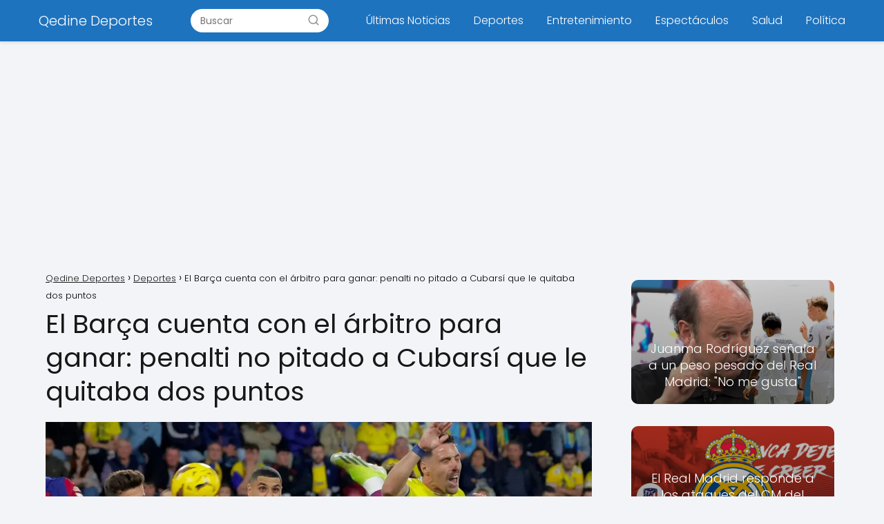

--- FILE ---
content_type: text/html; charset=UTF-8
request_url: https://qedinedeportes.com/el-barca-cuenta-con-el-arbitro-para-ganar-penalti-no-pitado-a-cubarsi-que-le-quitaba-dos-puntos/
body_size: 12885
content:
<!DOCTYPE html>

<html dir="ltr" lang="es" prefix="og: https://ogp.me/ns#" >
	
<head>
	
<meta charset="UTF-8">
<meta name="viewport" content="width=device-width, initial-scale=1.0, maximum-scale=2.0">
<title>El Barça cuenta con el árbitro para ganar: penalti no pitado a Cubarsí que le quitaba dos puntos | Qedine Deportes</title>
	<style>img:is([sizes="auto" i], [sizes^="auto," i]) { contain-intrinsic-size: 3000px 1500px }</style>
	
		<!-- All in One SEO 4.8.5 - aioseo.com -->
	<meta name="description" content="La polémica está servida, como no podía ser de otra manera, después del partido entre el Cádiz y el Barcelona, en el que los culés han resultado favorecidos por el colectivo arbitral. Cuando se cree que ya no puede sorprender el fútbol español, siempre hay una acción que involucra a los de Xavi Hernández que" />
	<meta name="robots" content="max-image-preview:large" />
	<meta name="author" content="Qedine"/>
	<meta name="keywords" content="fc barcelona,pau cubarsí" />
	<link rel="canonical" href="https://qedinedeportes.com/el-barca-cuenta-con-el-arbitro-para-ganar-penalti-no-pitado-a-cubarsi-que-le-quitaba-dos-puntos/" />
	<meta name="generator" content="All in One SEO (AIOSEO) 4.8.5" />
		<meta property="og:locale" content="es_ES" />
		<meta property="og:site_name" content="Qedine" />
		<meta property="og:type" content="article" />
		<meta property="og:title" content="El Barça cuenta con el árbitro para ganar: penalti no pitado a Cubarsí que le quitaba dos puntos | Qedine Deportes" />
		<meta property="og:description" content="La polémica está servida, como no podía ser de otra manera, después del partido entre el Cádiz y el Barcelona, en el que los culés han resultado favorecidos por el colectivo arbitral. Cuando se cree que ya no puede sorprender el fútbol español, siempre hay una acción que involucra a los de Xavi Hernández que" />
		<meta property="og:url" content="https://qedinedeportes.com/el-barca-cuenta-con-el-arbitro-para-ganar-penalti-no-pitado-a-cubarsi-que-le-quitaba-dos-puntos/" />
		<meta property="fb:app_id" content="823576372168934" />
		<meta property="fb:admins" content="100000263053697" />
		<meta property="og:image" content="https://qedinedeportes.com/wp-content/uploads/2024/04/el-barca-cuenta-con-el-arbitro-para-ganar-penalti-no-pitado-a-cubarsi-que-le-quitaba-dos-puntos.webp" />
		<meta property="og:image:secure_url" content="https://qedinedeportes.com/wp-content/uploads/2024/04/el-barca-cuenta-con-el-arbitro-para-ganar-penalti-no-pitado-a-cubarsi-que-le-quitaba-dos-puntos.webp" />
		<meta property="og:image:width" content="1200" />
		<meta property="og:image:height" content="780" />
		<meta property="article:published_time" content="2024-04-13T23:21:36+00:00" />
		<meta property="article:modified_time" content="2024-04-13T23:21:38+00:00" />
		<meta property="article:publisher" content="https://www.facebook.com/profile.php?id=100087201932923" />
		<meta name="twitter:card" content="summary_large_image" />
		<meta name="twitter:site" content="@Qedine" />
		<meta name="twitter:title" content="El Barça cuenta con el árbitro para ganar: penalti no pitado a Cubarsí que le quitaba dos puntos | Qedine Deportes" />
		<meta name="twitter:description" content="La polémica está servida, como no podía ser de otra manera, después del partido entre el Cádiz y el Barcelona, en el que los culés han resultado favorecidos por el colectivo arbitral. Cuando se cree que ya no puede sorprender el fútbol español, siempre hay una acción que involucra a los de Xavi Hernández que" />
		<meta name="twitter:image" content="https://qedinedeportes.com/wp-content/uploads/2024/04/el-barca-cuenta-con-el-arbitro-para-ganar-penalti-no-pitado-a-cubarsi-que-le-quitaba-dos-puntos.webp" />
		<script type="application/ld+json" class="aioseo-schema">
			{"@context":"https:\/\/schema.org","@graph":[{"@type":"BreadcrumbList","@id":"https:\/\/qedinedeportes.com\/el-barca-cuenta-con-el-arbitro-para-ganar-penalti-no-pitado-a-cubarsi-que-le-quitaba-dos-puntos\/#breadcrumblist","itemListElement":[{"@type":"ListItem","@id":"https:\/\/qedinedeportes.com#listItem","position":1,"name":"Home","item":"https:\/\/qedinedeportes.com","nextItem":{"@type":"ListItem","@id":"https:\/\/qedinedeportes.com\/deportes\/#listItem","name":"Deportes"}},{"@type":"ListItem","@id":"https:\/\/qedinedeportes.com\/deportes\/#listItem","position":2,"name":"Deportes","item":"https:\/\/qedinedeportes.com\/deportes\/","nextItem":{"@type":"ListItem","@id":"https:\/\/qedinedeportes.com\/el-barca-cuenta-con-el-arbitro-para-ganar-penalti-no-pitado-a-cubarsi-que-le-quitaba-dos-puntos\/#listItem","name":"El Bar\u00e7a cuenta con el \u00e1rbitro para ganar: penalti no pitado a Cubars\u00ed que le quitaba dos puntos"},"previousItem":{"@type":"ListItem","@id":"https:\/\/qedinedeportes.com#listItem","name":"Home"}},{"@type":"ListItem","@id":"https:\/\/qedinedeportes.com\/el-barca-cuenta-con-el-arbitro-para-ganar-penalti-no-pitado-a-cubarsi-que-le-quitaba-dos-puntos\/#listItem","position":3,"name":"El Bar\u00e7a cuenta con el \u00e1rbitro para ganar: penalti no pitado a Cubars\u00ed que le quitaba dos puntos","previousItem":{"@type":"ListItem","@id":"https:\/\/qedinedeportes.com\/deportes\/#listItem","name":"Deportes"}}]},{"@type":"NewsArticle","@id":"https:\/\/qedinedeportes.com\/el-barca-cuenta-con-el-arbitro-para-ganar-penalti-no-pitado-a-cubarsi-que-le-quitaba-dos-puntos\/#newsarticle","name":"El Bar\u00e7a cuenta con el \u00e1rbitro para ganar: penalti no pitado a Cubars\u00ed que le quitaba dos puntos | Qedine Deportes","headline":"El Bar\u00e7a cuenta con el \u00e1rbitro para ganar: penalti no pitado a Cubars\u00ed que le quitaba dos puntos","author":{"@id":"https:\/\/qedinedeportes.com\/author\/qedine\/#author"},"publisher":{"@id":"https:\/\/qedinedeportes.com\/#organization"},"image":{"@type":"ImageObject","url":"https:\/\/qedinedeportes.com\/wp-content\/uploads\/2024\/04\/el-barca-cuenta-con-el-arbitro-para-ganar-penalti-no-pitado-a-cubarsi-que-le-quitaba-dos-puntos.webp","width":1200,"height":780,"caption":"Barcelona"},"datePublished":"2024-04-14T01:21:36+02:00","dateModified":"2024-04-14T01:21:38+02:00","inLanguage":"es-ES","mainEntityOfPage":{"@id":"https:\/\/qedinedeportes.com\/el-barca-cuenta-con-el-arbitro-para-ganar-penalti-no-pitado-a-cubarsi-que-le-quitaba-dos-puntos\/#webpage"},"isPartOf":{"@id":"https:\/\/qedinedeportes.com\/el-barca-cuenta-con-el-arbitro-para-ganar-penalti-no-pitado-a-cubarsi-que-le-quitaba-dos-puntos\/#webpage"},"articleSection":"Deportes, FC Barcelona, Pau Cubars\u00ed","dateline":"Publicado el abril 14, 2024."},{"@type":"Organization","@id":"https:\/\/qedinedeportes.com\/#organization","name":"Qedine","description":"\u00daltimas noticias de deportes en el principal diario deportivo en espa\u00f1ol.  Noticias y v\u00eddeos de f\u00fatbol, baloncesto, f\u00f3rmula 1, retransmisiones en directo, cr\u00f3nicas y estad\u00edsticas con Qedine.com","url":"https:\/\/qedinedeportes.com\/","logo":{"@type":"ImageObject","url":"https:\/\/qedinedeportes.com\/qedinewhite.svg","@id":"https:\/\/qedinedeportes.com\/el-barca-cuenta-con-el-arbitro-para-ganar-penalti-no-pitado-a-cubarsi-que-le-quitaba-dos-puntos\/#organizationLogo"},"image":{"@id":"https:\/\/qedinedeportes.com\/el-barca-cuenta-con-el-arbitro-para-ganar-penalti-no-pitado-a-cubarsi-que-le-quitaba-dos-puntos\/#organizationLogo"},"sameAs":["https:\/\/www.instagram.com\/Qedine","https:\/\/www.youtube.com\/Qedine"]},{"@type":"Person","@id":"https:\/\/qedinedeportes.com\/author\/qedine\/#author","url":"https:\/\/qedinedeportes.com\/author\/qedine\/","name":"Qedine","image":{"@type":"ImageObject","@id":"https:\/\/qedinedeportes.com\/el-barca-cuenta-con-el-arbitro-para-ganar-penalti-no-pitado-a-cubarsi-que-le-quitaba-dos-puntos\/#authorImage","url":"https:\/\/qedinedeportes.com\/wp-content\/uploads\/2023\/10\/avatar-qedine.png","width":96,"height":96,"caption":"Qedine"},"sameAs":["https:\/\/instagram.com\/qedine","https:\/\/youtube.com\/qedine"]},{"@type":"WebPage","@id":"https:\/\/qedinedeportes.com\/el-barca-cuenta-con-el-arbitro-para-ganar-penalti-no-pitado-a-cubarsi-que-le-quitaba-dos-puntos\/#webpage","url":"https:\/\/qedinedeportes.com\/el-barca-cuenta-con-el-arbitro-para-ganar-penalti-no-pitado-a-cubarsi-que-le-quitaba-dos-puntos\/","name":"El Bar\u00e7a cuenta con el \u00e1rbitro para ganar: penalti no pitado a Cubars\u00ed que le quitaba dos puntos | Qedine Deportes","description":"La pol\u00e9mica est\u00e1 servida, como no pod\u00eda ser de otra manera, despu\u00e9s del partido entre el C\u00e1diz y el Barcelona, en el que los cul\u00e9s han resultado favorecidos por el colectivo arbitral. Cuando se cree que ya no puede sorprender el f\u00fatbol espa\u00f1ol, siempre hay una acci\u00f3n que involucra a los de Xavi Hern\u00e1ndez que","inLanguage":"es-ES","isPartOf":{"@id":"https:\/\/qedinedeportes.com\/#website"},"breadcrumb":{"@id":"https:\/\/qedinedeportes.com\/el-barca-cuenta-con-el-arbitro-para-ganar-penalti-no-pitado-a-cubarsi-que-le-quitaba-dos-puntos\/#breadcrumblist"},"author":{"@id":"https:\/\/qedinedeportes.com\/author\/qedine\/#author"},"creator":{"@id":"https:\/\/qedinedeportes.com\/author\/qedine\/#author"},"image":{"@type":"ImageObject","url":"https:\/\/qedinedeportes.com\/wp-content\/uploads\/2024\/04\/el-barca-cuenta-con-el-arbitro-para-ganar-penalti-no-pitado-a-cubarsi-que-le-quitaba-dos-puntos.webp","@id":"https:\/\/qedinedeportes.com\/el-barca-cuenta-con-el-arbitro-para-ganar-penalti-no-pitado-a-cubarsi-que-le-quitaba-dos-puntos\/#mainImage","width":1200,"height":780,"caption":"Barcelona"},"primaryImageOfPage":{"@id":"https:\/\/qedinedeportes.com\/el-barca-cuenta-con-el-arbitro-para-ganar-penalti-no-pitado-a-cubarsi-que-le-quitaba-dos-puntos\/#mainImage"},"datePublished":"2024-04-14T01:21:36+02:00","dateModified":"2024-04-14T01:21:38+02:00"},{"@type":"WebSite","@id":"https:\/\/qedinedeportes.com\/#website","url":"https:\/\/qedinedeportes.com\/","name":"Qedine","description":"\u00daltimas noticias de deportes en el principal diario deportivo en espa\u00f1ol.  Noticias y v\u00eddeos de f\u00fatbol, baloncesto, f\u00f3rmula 1, retransmisiones en directo, cr\u00f3nicas y estad\u00edsticas con Qedine.com","inLanguage":"es-ES","publisher":{"@id":"https:\/\/qedinedeportes.com\/#organization"}}]}
		</script>
		<!-- All in One SEO -->

<link rel="alternate" type="application/rss+xml" title="Qedine Deportes &raquo; Feed" href="https://qedinedeportes.com/feed/" />
<link rel="alternate" type="application/rss+xml" title="Qedine Deportes &raquo; Feed de los comentarios" href="https://qedinedeportes.com/comments/feed/" />
<link rel="alternate" type="application/rss+xml" title="Qedine Deportes &raquo; Comentario El Barça cuenta con el árbitro para ganar: penalti no pitado a Cubarsí que le quitaba dos puntos del feed" href="https://qedinedeportes.com/el-barca-cuenta-con-el-arbitro-para-ganar-penalti-no-pitado-a-cubarsi-que-le-quitaba-dos-puntos/feed/" />
<link rel='stylesheet' id='wp-block-library-css' href='https://qedinedeportes.com/wp-includes/css/dist/block-library/style.min.css?ver=6.8.3' type='text/css' media='all' />
<style id='classic-theme-styles-inline-css' type='text/css'>
/*! This file is auto-generated */
.wp-block-button__link{color:#fff;background-color:#32373c;border-radius:9999px;box-shadow:none;text-decoration:none;padding:calc(.667em + 2px) calc(1.333em + 2px);font-size:1.125em}.wp-block-file__button{background:#32373c;color:#fff;text-decoration:none}
</style>
<style id='global-styles-inline-css' type='text/css'>
:root{--wp--preset--aspect-ratio--square: 1;--wp--preset--aspect-ratio--4-3: 4/3;--wp--preset--aspect-ratio--3-4: 3/4;--wp--preset--aspect-ratio--3-2: 3/2;--wp--preset--aspect-ratio--2-3: 2/3;--wp--preset--aspect-ratio--16-9: 16/9;--wp--preset--aspect-ratio--9-16: 9/16;--wp--preset--color--black: #000000;--wp--preset--color--cyan-bluish-gray: #abb8c3;--wp--preset--color--white: #ffffff;--wp--preset--color--pale-pink: #f78da7;--wp--preset--color--vivid-red: #cf2e2e;--wp--preset--color--luminous-vivid-orange: #ff6900;--wp--preset--color--luminous-vivid-amber: #fcb900;--wp--preset--color--light-green-cyan: #7bdcb5;--wp--preset--color--vivid-green-cyan: #00d084;--wp--preset--color--pale-cyan-blue: #8ed1fc;--wp--preset--color--vivid-cyan-blue: #0693e3;--wp--preset--color--vivid-purple: #9b51e0;--wp--preset--gradient--vivid-cyan-blue-to-vivid-purple: linear-gradient(135deg,rgba(6,147,227,1) 0%,rgb(155,81,224) 100%);--wp--preset--gradient--light-green-cyan-to-vivid-green-cyan: linear-gradient(135deg,rgb(122,220,180) 0%,rgb(0,208,130) 100%);--wp--preset--gradient--luminous-vivid-amber-to-luminous-vivid-orange: linear-gradient(135deg,rgba(252,185,0,1) 0%,rgba(255,105,0,1) 100%);--wp--preset--gradient--luminous-vivid-orange-to-vivid-red: linear-gradient(135deg,rgba(255,105,0,1) 0%,rgb(207,46,46) 100%);--wp--preset--gradient--very-light-gray-to-cyan-bluish-gray: linear-gradient(135deg,rgb(238,238,238) 0%,rgb(169,184,195) 100%);--wp--preset--gradient--cool-to-warm-spectrum: linear-gradient(135deg,rgb(74,234,220) 0%,rgb(151,120,209) 20%,rgb(207,42,186) 40%,rgb(238,44,130) 60%,rgb(251,105,98) 80%,rgb(254,248,76) 100%);--wp--preset--gradient--blush-light-purple: linear-gradient(135deg,rgb(255,206,236) 0%,rgb(152,150,240) 100%);--wp--preset--gradient--blush-bordeaux: linear-gradient(135deg,rgb(254,205,165) 0%,rgb(254,45,45) 50%,rgb(107,0,62) 100%);--wp--preset--gradient--luminous-dusk: linear-gradient(135deg,rgb(255,203,112) 0%,rgb(199,81,192) 50%,rgb(65,88,208) 100%);--wp--preset--gradient--pale-ocean: linear-gradient(135deg,rgb(255,245,203) 0%,rgb(182,227,212) 50%,rgb(51,167,181) 100%);--wp--preset--gradient--electric-grass: linear-gradient(135deg,rgb(202,248,128) 0%,rgb(113,206,126) 100%);--wp--preset--gradient--midnight: linear-gradient(135deg,rgb(2,3,129) 0%,rgb(40,116,252) 100%);--wp--preset--font-size--small: 13px;--wp--preset--font-size--medium: 20px;--wp--preset--font-size--large: 36px;--wp--preset--font-size--x-large: 42px;--wp--preset--spacing--20: 0.44rem;--wp--preset--spacing--30: 0.67rem;--wp--preset--spacing--40: 1rem;--wp--preset--spacing--50: 1.5rem;--wp--preset--spacing--60: 2.25rem;--wp--preset--spacing--70: 3.38rem;--wp--preset--spacing--80: 5.06rem;--wp--preset--shadow--natural: 6px 6px 9px rgba(0, 0, 0, 0.2);--wp--preset--shadow--deep: 12px 12px 50px rgba(0, 0, 0, 0.4);--wp--preset--shadow--sharp: 6px 6px 0px rgba(0, 0, 0, 0.2);--wp--preset--shadow--outlined: 6px 6px 0px -3px rgba(255, 255, 255, 1), 6px 6px rgba(0, 0, 0, 1);--wp--preset--shadow--crisp: 6px 6px 0px rgba(0, 0, 0, 1);}:where(.is-layout-flex){gap: 0.5em;}:where(.is-layout-grid){gap: 0.5em;}body .is-layout-flex{display: flex;}.is-layout-flex{flex-wrap: wrap;align-items: center;}.is-layout-flex > :is(*, div){margin: 0;}body .is-layout-grid{display: grid;}.is-layout-grid > :is(*, div){margin: 0;}:where(.wp-block-columns.is-layout-flex){gap: 2em;}:where(.wp-block-columns.is-layout-grid){gap: 2em;}:where(.wp-block-post-template.is-layout-flex){gap: 1.25em;}:where(.wp-block-post-template.is-layout-grid){gap: 1.25em;}.has-black-color{color: var(--wp--preset--color--black) !important;}.has-cyan-bluish-gray-color{color: var(--wp--preset--color--cyan-bluish-gray) !important;}.has-white-color{color: var(--wp--preset--color--white) !important;}.has-pale-pink-color{color: var(--wp--preset--color--pale-pink) !important;}.has-vivid-red-color{color: var(--wp--preset--color--vivid-red) !important;}.has-luminous-vivid-orange-color{color: var(--wp--preset--color--luminous-vivid-orange) !important;}.has-luminous-vivid-amber-color{color: var(--wp--preset--color--luminous-vivid-amber) !important;}.has-light-green-cyan-color{color: var(--wp--preset--color--light-green-cyan) !important;}.has-vivid-green-cyan-color{color: var(--wp--preset--color--vivid-green-cyan) !important;}.has-pale-cyan-blue-color{color: var(--wp--preset--color--pale-cyan-blue) !important;}.has-vivid-cyan-blue-color{color: var(--wp--preset--color--vivid-cyan-blue) !important;}.has-vivid-purple-color{color: var(--wp--preset--color--vivid-purple) !important;}.has-black-background-color{background-color: var(--wp--preset--color--black) !important;}.has-cyan-bluish-gray-background-color{background-color: var(--wp--preset--color--cyan-bluish-gray) !important;}.has-white-background-color{background-color: var(--wp--preset--color--white) !important;}.has-pale-pink-background-color{background-color: var(--wp--preset--color--pale-pink) !important;}.has-vivid-red-background-color{background-color: var(--wp--preset--color--vivid-red) !important;}.has-luminous-vivid-orange-background-color{background-color: var(--wp--preset--color--luminous-vivid-orange) !important;}.has-luminous-vivid-amber-background-color{background-color: var(--wp--preset--color--luminous-vivid-amber) !important;}.has-light-green-cyan-background-color{background-color: var(--wp--preset--color--light-green-cyan) !important;}.has-vivid-green-cyan-background-color{background-color: var(--wp--preset--color--vivid-green-cyan) !important;}.has-pale-cyan-blue-background-color{background-color: var(--wp--preset--color--pale-cyan-blue) !important;}.has-vivid-cyan-blue-background-color{background-color: var(--wp--preset--color--vivid-cyan-blue) !important;}.has-vivid-purple-background-color{background-color: var(--wp--preset--color--vivid-purple) !important;}.has-black-border-color{border-color: var(--wp--preset--color--black) !important;}.has-cyan-bluish-gray-border-color{border-color: var(--wp--preset--color--cyan-bluish-gray) !important;}.has-white-border-color{border-color: var(--wp--preset--color--white) !important;}.has-pale-pink-border-color{border-color: var(--wp--preset--color--pale-pink) !important;}.has-vivid-red-border-color{border-color: var(--wp--preset--color--vivid-red) !important;}.has-luminous-vivid-orange-border-color{border-color: var(--wp--preset--color--luminous-vivid-orange) !important;}.has-luminous-vivid-amber-border-color{border-color: var(--wp--preset--color--luminous-vivid-amber) !important;}.has-light-green-cyan-border-color{border-color: var(--wp--preset--color--light-green-cyan) !important;}.has-vivid-green-cyan-border-color{border-color: var(--wp--preset--color--vivid-green-cyan) !important;}.has-pale-cyan-blue-border-color{border-color: var(--wp--preset--color--pale-cyan-blue) !important;}.has-vivid-cyan-blue-border-color{border-color: var(--wp--preset--color--vivid-cyan-blue) !important;}.has-vivid-purple-border-color{border-color: var(--wp--preset--color--vivid-purple) !important;}.has-vivid-cyan-blue-to-vivid-purple-gradient-background{background: var(--wp--preset--gradient--vivid-cyan-blue-to-vivid-purple) !important;}.has-light-green-cyan-to-vivid-green-cyan-gradient-background{background: var(--wp--preset--gradient--light-green-cyan-to-vivid-green-cyan) !important;}.has-luminous-vivid-amber-to-luminous-vivid-orange-gradient-background{background: var(--wp--preset--gradient--luminous-vivid-amber-to-luminous-vivid-orange) !important;}.has-luminous-vivid-orange-to-vivid-red-gradient-background{background: var(--wp--preset--gradient--luminous-vivid-orange-to-vivid-red) !important;}.has-very-light-gray-to-cyan-bluish-gray-gradient-background{background: var(--wp--preset--gradient--very-light-gray-to-cyan-bluish-gray) !important;}.has-cool-to-warm-spectrum-gradient-background{background: var(--wp--preset--gradient--cool-to-warm-spectrum) !important;}.has-blush-light-purple-gradient-background{background: var(--wp--preset--gradient--blush-light-purple) !important;}.has-blush-bordeaux-gradient-background{background: var(--wp--preset--gradient--blush-bordeaux) !important;}.has-luminous-dusk-gradient-background{background: var(--wp--preset--gradient--luminous-dusk) !important;}.has-pale-ocean-gradient-background{background: var(--wp--preset--gradient--pale-ocean) !important;}.has-electric-grass-gradient-background{background: var(--wp--preset--gradient--electric-grass) !important;}.has-midnight-gradient-background{background: var(--wp--preset--gradient--midnight) !important;}.has-small-font-size{font-size: var(--wp--preset--font-size--small) !important;}.has-medium-font-size{font-size: var(--wp--preset--font-size--medium) !important;}.has-large-font-size{font-size: var(--wp--preset--font-size--large) !important;}.has-x-large-font-size{font-size: var(--wp--preset--font-size--x-large) !important;}
:where(.wp-block-post-template.is-layout-flex){gap: 1.25em;}:where(.wp-block-post-template.is-layout-grid){gap: 1.25em;}
:where(.wp-block-columns.is-layout-flex){gap: 2em;}:where(.wp-block-columns.is-layout-grid){gap: 2em;}
:root :where(.wp-block-pullquote){font-size: 1.5em;line-height: 1.6;}
</style>
<link rel='stylesheet' id='asap-style-css' href='https://qedinedeportes.com/wp-content/themes/asap/assets/css/main.min.css?ver=05140823' type='text/css' media='all' />
<style id='asap-style-inline-css' type='text/css'>
body {font-family: 'Poppins', sans-serif !important;background: #F3F4F8;font-weight: 300 !important;}h1,h2,h3,h4,h5,h6 {font-family: 'Poppins', sans-serif !important;font-weight: 400;line-height: 1.3;}h1 {color:#181818}h2,h5,h6{color:#181818}h3{color:#181818}h4{color:#181818}.article-loop p,.article-loop-featured p,.article-loop h2,.article-loop h3,.article-loop h4,.article-loop-featured h2,.article-loop-featured h3,.article-loop span.entry-title, .related-posts p,.last-post-sidebar p,.woocommerce-loop-product__title {font-family: 'Poppins', sans-serif !important;font-size: 18px !important;font-weight: 300 !important;}.article-loop .show-extract p,.article-loop .show-extract span {font-family: 'Poppins', sans-serif !important;font-weight: 300 !important;}a {color: #1e73be;}.the-content .post-index span,.des-category .post-index span {font-size:18px;}.the-content .post-index li,.the-content .post-index a,.des-category .post-index li,.des-category .post-index a,.comment-respond > p > span > a,.asap-pros-cons-title span,.asap-pros-cons ul li span,.woocommerce #reviews #comments ol.commentlist li .comment-text p,.woocommerce #review_form #respond p,.woocommerce .comment-reply-title,.woocommerce form .form-row label, .woocommerce-page form .form-row label {font-size: calc(18px - 2px);}.content-tags a,.tagcloud a {border:1px solid #1e73be;}.content-tags a:hover,.tagcloud a:hover {color: #1e73be99;}p,.the-content ul li,.the-content ol li {color: #181818;font-size: 18px;line-height: 1.6;}.comment-author cite,.primary-sidebar ul li a,.woocommerce ul.products li.product .price,span.asap-author,.content-cluster .show-extract span {color: #181818;}.comment-body p,#commentform input,#commentform textarea{font-size: calc(18px - 2px);}.social-title {font-size: calc(18px - 3px);}.breadcrumb a,.breadcrumb span,.woocommerce .woocommerce-breadcrumb {font-size: calc(18px - 5px);}.content-footer p,.content-footer li,.search-header input:not([type=submit]):not([type=radio]):not([type=checkbox]):not([type=file]) {font-size: calc(18px - 4px) !important;}.search-header input:not([type=submit]):not([type=radio]):not([type=checkbox]):not([type=file]) {border:1px solid #FFFFFF26 !important;}h1 {font-size: 38px;}h2 {font-size: 32px;}h3 {font-size: 28px;}h4 {font-size: 23px;}.site-header,#cookiesbox {background: #1e73be;}.site-header-wc a span.count-number {border:1px solid #FFFFFF;}.content-footer {background: #1e73be;}.comment-respond > p,.area-comentarios ol > p,.error404 .content-loop p + p,.search .content-loop .search-home + p {border-bottom:1px solid #1e73be}.pagination a,.nav-links a,.woocommerce #respond input#submit,.woocommerce a.button, .woocommerce button.button,.woocommerce input.button,.woocommerce #respond input#submit.alt,.woocommerce a.button.alt,.woocommerce button.button.alt,.woocommerce input.button.alt,.wpcf7-form input.wpcf7-submit {background: #1e73be;color: #FFFFFF !important;}.woocommerce div.product .woocommerce-tabs ul.tabs li.active {border-bottom: 2px solid #1e73be;}.pagination a:hover,.nav-links a:hover {background: #1e73beB3;}.article-loop a span.entry-title{color:#181818 !important;}.article-loop a:hover p,.article-loop a:hover h2,.article-loop a:hover h3,.article-loop a:hover span.entry-title {color: #1e73be !important;}.article-loop.custom-links a:hover span.entry-title,.asap-loop-horizontal .article-loop a:hover span.entry-title {color: #181818 !important;}#commentform input,#commentform textarea {border: 2px solid #1e73be;font-weight: 300 !important;}.content-loop {max-width: 1180px;}.site-header-content,.site-header-content-top {max-width: 1200px;}.content-footer {max-width: calc(1200px - 32px); }.content-footer-social {background: #1e73be1A;}.content-single {max-width: 1180px;}.content-page {max-width: 1000px;}.content-wc {max-width: 980px;}.reply a,.go-top {background: #1e73be;color: #FFFFFF;}.reply a {border: 2px solid #1e73be;}#commentform input[type=submit] {background: #1e73be;color: #FFFFFF;}.site-header a,header,header label {color: #FFFFFF;}.content-footer a,.content-footer p,.content-footer .widget-area {color: #FFFFFF;}header .line {background: #FFFFFF;}.site-logo img {max-width: 200px;width:100%;}.search-header {margin-left: 0px;}.primary-sidebar {width:300px;}p.sidebar-title,.comment-respond > p,.area-comentarios ol > p,.asap-subtitle {font-size:calc(18px + 2px);}.popular-post-sidebar ol a {color:#181818;font-size:calc(18px - 2px);}.popular-post-sidebar ol li:before,.primary-sidebar div ul li:before {border-color: #1e73be;}.search-form input[type=submit] {background:#1e73be;}.search-form {border:2px solid #1e73be;}.sidebar-title:after,.archive .content-loop h1:after {background:#1e73be;}.single-nav .nav-prev a:before, .single-nav .nav-next a:before {border-color:#1e73be;}.single-nav a {color:#181818;font-size:calc(18px - 3px);}.the-content .post-index {border-top:2px solid #1e73be;}.the-content .post-index #show-table {color:#1e73be;font-size: calc(18px - 3px);font-weight: 300;}.the-content .post-index .btn-show {font-size: calc(18px - 3px) !important;}.search-header form {width:200px;}.site-header .site-header-wc svg {stroke:#FFFFFF;}.item-featured {color:#FFFFFF;background:#f16028;}.checkbox .check-table svg {stroke:#1e73be;}.content-area .article-loop-featured:nth-child(4) {margin-bottom:3rem;}.article-content,#commentform input, #commentform textarea,.reply a,.woocommerce #respond input#submit, .woocommerce #respond input#submit.alt,.woocommerce-address-fields__field-wrapper input,.woocommerce-EditAccountForm input,.wpcf7-form input,.wpcf7-form textarea,.wpcf7-form input.wpcf7-submit {border-radius:10px !important;}.pagination a, .pagination span, .nav-links a {border-radius:50%;min-width:2.5rem;}.reply a {padding:6px 8px !important;}.asap-icon,.asap-icon-single {border-radius:50%;}.asap-icon{margin-right:1px;padding:.6rem !important;}.content-footer-social {border-top-left-radius:10px;border-top-right-radius:10px;}.item-featured,.content-item-category>span,.woocommerce span.onsale,.woocommerce a.button,.woocommerce button.button, .woocommerce input.button, .woocommerce a.button.alt, .woocommerce button.button.alt, .woocommerce input.button.alt,.product-gallery-summary .quantity input,#add_payment_method table.cart input,.woocommerce-cart table.cart input, .woocommerce-checkout table.cart input,.woocommerce div.product form.cart .variations select {border-radius:2rem !important;}.search-home input {border-radius:2rem !important;padding: 0.875rem 1.25rem !important;}.search-home button.s-btn {margin-right:1.25rem !important;}#cookiesbox p,#cookiesbox a {color: #FFFFFF;}#cookiesbox button {background: #FFFFFF;color:#1e73be;}@media (max-width: 1050px) and (min-width:481px) {.article-loop-featured .article-image-featured {border-radius: 10px !important;}}@media (min-width:1050px) { ul.sub-menu,ul.sub-menu li {border-radius:10px;}.search-header input {border-radius:2rem !important;padding: 0 0 0 .85rem !important;}.search-header button.s-btn {width:2.65rem !important;}.site-header .asap-icon svg { stroke: #FFFFFF !important;}.article-loop-featured:first-child .article-image-featured {border-top-left-radius:10px !important;}.article-loop-featured:nth-child(1) .article-image-featured {border-bottom-left-radius:10px !important;}.article-loop-featured:nth-child(4) .article-image-featured {border-top-right-radius:10px !important;}.article-loop-featured:nth-child(4) .article-image-featured {border-bottom-right-radius:10px !important;}.primary-sidebar .article-image-featured {border-radius:10px !important;}}@media (min-width:1050px) {.content-footer {border-top-left-radius:10px;border-top-right-radius:10px;}}.article-content {height:196px;}.content-thin .content-cluster .article-content {height:160px !important;}.last-post-sidebar .article-content {height: 140px;margin-bottom: 8px}.related-posts .article-content {height: 120px;}.asap-box-design .article-content:not(.asap-box-design .last-post-sidebar .article-content) {min-height:196px;}.asap-box-design .related-posts .article-content {min-height:120px !important;}.asap-box-design .content-thin .content-cluster .article-content {heigth:160px !important;min-height:160px !important;}@media (max-width:1050px) { .last-post-sidebar .article-content,.related-posts .article-content {height: 150px !important}}@media (max-width: 480px) {.article-content {height: 180px}}@media (min-width:480px){.asap-loop-horizontal .content-thin .asap-columns-1 .content-cluster .article-image,.asap-loop-horizontal .content-thin .asap-columns-1 .content-cluster .article-content {height:100% !important;}.asap-loop-horizontal .asap-columns-1 .article-image:not(.asap-loop-horizontal .last-post-sidebar .asap-columns-1 .article-image), .asap-loop-horizontal .asap-columns-1 .article-content:not(.asap-loop-horizontal .last-post-sidebar .asap-columns-1 .article-content) {height:100% !important;}.asap-loop-horizontal .asap-columns-2 .article-image,.asap-loop-horizontal .asap-columns-2 .article-content,.asap-loop-horizontal .content-thin .asap-columns-2 .content-cluster .article-image,.asap-loop-horizontal .content-thin .asap-columns-2 .content-cluster .article-content {min-height:140px !important;height:100% !important;}.asap-loop-horizontal .asap-columns-3 .article-image,.asap-loop-horizontal .asap-columns-3 .article-content,.asap-loop-horizontal .content-thin .asap-columns-3 .content-cluster .article-image,.asap-loop-horizontal .content-thin .asap-columns-3 .content-cluster .article-content {min-height:120px !important;height:100% !important;}.asap-loop-horizontal .asap-columns-4 .article-image,.asap-loop-horizontal .asap-columns-4 .article-content,.asap-loop-horizontal .content-thin .asap-columns-4 .content-cluster .article-image,.asap-loop-horizontal .content-thin .asap-columns-4.content-cluster .article-content {min-height:100px !important;height:100% !important;}.asap-loop-horizontal .asap-columns-5 .article-image,.asap-loop-horizontal .asap-columns-5 .article-content,.asap-loop-horizontal .content-thin .asap-columns-5 .content-cluster .article-image,.asap-loop-horizontal .content-thin .asap-columns-5 .content-cluster .article-content {min-height:90px !important;height:100% !important;}}.article-loop .article-image,.article-loop a p,.article-loop img,.article-image-featured,input,textarea,a { transition:all .2s; }.article-loop:hover .article-image,.article-loop:hover img{transform:scale(1.05) }@media(max-width:480px) {h1,.archive .content-loop h1 {font-size: calc(38px - 8px);}h2 {font-size: calc(32px - 4px);}h3 {font-size: calc(28px - 4px);}.article-loop-featured .article-image-featured {border-radius:10px !important;}}@media(min-width:1050px) {.content-thin {width: calc(95% - 300px);}#menu>ul {font-size: calc(18px - 2px);} #menu ul .menu-item-has-children:after {border: solid #FFFFFF;border-width: 0 2px 2px 0;}}@media(max-width:1050px) {#menu ul li .sub-menu li a:hover { color:#1e73be !important;}#menu ul>li ul>li>a{font-size: calc(18px - 2px);}}.item-featured {margin-top:44px;} .asap-box-design .last-post-sidebar .article-content { min-height:140px;}.asap-box-design .last-post-sidebar .article-loop {margin-bottom:.85rem !important;} .asap-box-design .last-post-sidebar article:last-child { margin-bottom:2rem !important;}.asap-date-loop {font-size: calc(18px - 5px) !important;text-align:center;}.the-content h2:before,.the-content h2 span:before {margin-top: -70px;height: 70px; }.content-footer .widget-area {padding-right:2rem;}footer {background: #1e73be;}.content-footer {padding:20px;}.content-footer p.widget-title {margin-bottom:10px;}.content-footer .logo-footer {width:100%;align-items:flex-start;}.content-footer-social {width: 100%;}.content-single,content-page {margin-bottom:2rem;}.content-footer-social > div {max-width: calc(1200px - 32px);margin:0 auto;}@media (min-width:1050px) {.content-footer {padding:30px 0;}.content-footer .logo-footer {margin:0 1rem 0 0 !important;padding-right:2rem !important;}}@media (max-width:1050px) {.content-footer .logo-footer {margin:0 0 1rem 0 !important;}.content-footer .widget-area {margin-top:2rem !important;}} .asap-box-design .the-content .post-index { background:#F3F4F8 !important;}.asap-box-design .asap-user-comment-text {background:#F3F4F8;}.asap-box-design .asap-user-comment-text:before {border-bottom: 8px solid #F3F4F8;}.asap-box-design .asap-show-desc .asap-box-container {flex-direction:column;justify-content:flex-start !important;align-items: flex-start !important;padding:1.5rem;}.asap-box-design .asap-show-desc .asap-box-container .show-extract span {margin-top:6px;margin-bottom:0 !important;}.asap-box-design .article-loop.asap-show-desc span.entry-title {text-align:left !important;padding:0 !important;margin-bottom: 8px !important;padding: 0 10px 0 0 !important;}.asap-box-design .asap-content-box .the-content {padding-top: 0 !important;}.asap-box-design .asap-content-box .post-thumbnail {margin-bottom: 1.5rem !important;}
</style>
<script type="text/javascript" src="https://qedinedeportes.com/wp-includes/js/jquery/jquery.min.js?ver=3.7.1" id="jquery-core-js"></script>
<script type="text/javascript" src="https://qedinedeportes.com/wp-includes/js/jquery/jquery-migrate.min.js?ver=3.4.1" id="jquery-migrate-js"></script>

<link rel='shortlink' href='https://qedinedeportes.com/?p=26753' />
<link rel="alternate" title="oEmbed (JSON)" type="application/json+oembed" href="https://qedinedeportes.com/wp-json/oembed/1.0/embed?url=https%3A%2F%2Fqedinedeportes.com%2Fel-barca-cuenta-con-el-arbitro-para-ganar-penalti-no-pitado-a-cubarsi-que-le-quitaba-dos-puntos%2F" />
<link rel="alternate" title="oEmbed (XML)" type="text/xml+oembed" href="https://qedinedeportes.com/wp-json/oembed/1.0/embed?url=https%3A%2F%2Fqedinedeportes.com%2Fel-barca-cuenta-con-el-arbitro-para-ganar-penalti-no-pitado-a-cubarsi-que-le-quitaba-dos-puntos%2F&#038;format=xml" />
<!-- This site is embedding videos using the Videojs HTML5 Player plugin v1.1.13 - http://wphowto.net/videojs-html5-player-for-wordpress-757 --><meta name="theme-color" content="#1e73be"><link rel="preload" as="image" href="https://qedinedeportes.com/wp-content/uploads/2024/04/el-barca-cuenta-con-el-arbitro-para-ganar-penalti-no-pitado-a-cubarsi-que-le-quitaba-dos-puntos-1024x666.webp" imagesrcset="https://qedinedeportes.com/wp-content/uploads/2024/04/el-barca-cuenta-con-el-arbitro-para-ganar-penalti-no-pitado-a-cubarsi-que-le-quitaba-dos-puntos-1024x666.webp 1024w, https://qedinedeportes.com/wp-content/uploads/2024/04/el-barca-cuenta-con-el-arbitro-para-ganar-penalti-no-pitado-a-cubarsi-que-le-quitaba-dos-puntos-300x195.webp 300w, https://qedinedeportes.com/wp-content/uploads/2024/04/el-barca-cuenta-con-el-arbitro-para-ganar-penalti-no-pitado-a-cubarsi-que-le-quitaba-dos-puntos-768x499.webp 768w, https://qedinedeportes.com/wp-content/uploads/2024/04/el-barca-cuenta-con-el-arbitro-para-ganar-penalti-no-pitado-a-cubarsi-que-le-quitaba-dos-puntos-696x452.webp 696w, https://qedinedeportes.com/wp-content/uploads/2024/04/el-barca-cuenta-con-el-arbitro-para-ganar-penalti-no-pitado-a-cubarsi-que-le-quitaba-dos-puntos-1068x694.webp 1068w, https://qedinedeportes.com/wp-content/uploads/2024/04/el-barca-cuenta-con-el-arbitro-para-ganar-penalti-no-pitado-a-cubarsi-que-le-quitaba-dos-puntos.webp 1200w" imagesizes="(max-width: 1024px) 100vw, 1024px" /><style>@font-face {
            font-family: "Poppins";
            font-style: normal;
            font-weight: 300;
            src: local(""),
            url("https://qedinedeportes.com/wp-content/themes/asap/assets/fonts/poppins-300.woff2") format("woff2"),
            url("https://qedinedeportes.com/wp-content/themes/asap/assets/fonts/poppins-300.woff") format("woff");
            font-display: swap;
        } @font-face {
            font-family: "Poppins";
            font-style: normal;
            font-weight: 700;
            src: local(""),
            url("https://qedinedeportes.com/wp-content/themes/asap/assets/fonts/poppins-700.woff2") format("woff2"),
            url("https://qedinedeportes.com/wp-content/themes/asap/assets/fonts/poppins-700.woff") format("woff");
            font-display: swap;
        } @font-face {
            font-family: "Poppins";
            font-style: normal;
            font-weight: 400;
            src: local(""),
            url("https://qedinedeportes.com/wp-content/themes/asap/assets/fonts/poppins-400.woff2") format("woff2"),
            url("https://qedinedeportes.com/wp-content/themes/asap/assets/fonts/poppins-400.woff") format("woff");
            font-display: swap;
        } </style>


<!-- Schema: Organization -->

<script type="application/ld+json">
	{"@context":"http:\/\/schema.org","@type":"Organization","name":"Qedine Deportes","alternateName":"\u00daltimas noticias de deportes en el principal diario deportivo en espa\u00f1ol.  Noticias y v\u00eddeos de f\u00fatbol, baloncesto, f\u00f3rmula 1, retransmisiones en directo, cr\u00f3nicas y estad\u00edsticas con Qedine.com","url":"https:\/\/qedinedeportes.com"}</script>


<!-- Schema: Article -->

    <script type="application/ld+json">
        {"@context":"https:\/\/schema.org","@type":"Article","mainEntityOfPage":{"@type":"WebPage","@id":"https:\/\/qedinedeportes.com\/el-barca-cuenta-con-el-arbitro-para-ganar-penalti-no-pitado-a-cubarsi-que-le-quitaba-dos-puntos\/"},"headline":"El Bar\u00e7a cuenta con el \u00e1rbitro para ganar: penalti no pitado a Cubars\u00ed que le quitaba dos puntos","image":{"@type":"ImageObject","url":"https:\/\/qedinedeportes.com\/wp-content\/uploads\/2024\/04\/el-barca-cuenta-con-el-arbitro-para-ganar-penalti-no-pitado-a-cubarsi-que-le-quitaba-dos-puntos.webp"},"author":{"@type":"Person","name":"Qedine","sameAs":"https:\/\/qedinedeportes.com\/author\/qedine\/"},"publisher":{"@type":"Organization","name":"Qedine Deportes"},"datePublished":"2024-04-14 01:21","dateModified":"2024-04-14 01:21"}    </script>



<!-- Schema: Search -->

    <script type="application/ld+json">
        {"@context":"https:\/\/schema.org","@type":"WebSite","url":"https:\/\/qedinedeportes.com","potentialAction":{"@type":"SearchAction","target":{"@type":"EntryPoint","urlTemplate":"https:\/\/qedinedeportes.com\/?s={s}"},"query-input":"required name=s"}}    </script>




<!-- Schema: Video -->


<script async src="https://pagead2.googlesyndication.com/pagead/js/adsbygoogle.js?client=ca-pub-2218698870453668" crossorigin="anonymous"></script>	
	<script src="https://jsc.adskeeper.com/site/1038395.js" async>
</script>
</head>
	
<body class="wp-singular single postid-26753 wp-theme-asap asap-box-design">
	
	
	

	
<header class="site-header">

	<div class="site-header-content">
		
				
			
	<div class="site-name">
		<a href="https://qedinedeportes.com/">Qedine Deportes</a>
	</div>


			
	
	<div class="search-header">

		<form action="https://qedinedeportes.com/" method="get">

			<input autocomplete="off" id="search-header" placeholder="Buscar" value="" name="s" required>
		
						
			<button class="s-btn" type="submit" aria-label="Buscar">
				<svg xmlns="http://www.w3.org/2000/svg" viewBox="0 0 24 24">
					<circle cx="11" cy="11" r="8"></circle>
					<line x1="21" y1="21" x2="16.65" y2="16.65"></line>
				</svg>
			</button>

		</form>	

	</div>

			
						
			
		
		

<div>
	
		
	<input type="checkbox" id="btn-menu" />
	
	<label id="nav-icon" for="btn-menu">

		<div class="circle nav-icon">

			<span class="line top"></span>
			<span class="line middle"></span>
			<span class="line bottom"></span>

		</div>
		
	</label>
	
	
	<nav id="menu" itemscope="itemscope" itemtype="http://schema.org/SiteNavigationElement" role="navigation"  >
		
		
		<div class="search-responsive">

			<form action="https://qedinedeportes.com/" method="get">
				
				<input autocomplete="off" id="search-menu" placeholder="Buscar" value="" name="s" required>
				
												
				<button class="s-btn" type="submit" aria-label="Buscar">
					<svg xmlns="http://www.w3.org/2000/svg" viewBox="0 0 24 24">
						<circle cx="11" cy="11" r="8"></circle>
						<line x1="21" y1="21" x2="16.65" y2="16.65"></line>
					</svg>
				</button>
				
			</form>	

		</div>

		
		<ul id="menu-top-menu" class="header-menu"><li id="menu-item-20193" class="menu-item menu-item-type-taxonomy menu-item-object-category menu-item-20193"><a href="https://qedinedeportes.com/noticias/" itemprop="url">Últimas Noticias</a></li>
<li id="menu-item-20192" class="menu-item menu-item-type-taxonomy menu-item-object-category current-post-ancestor current-menu-parent current-post-parent menu-item-20192"><a href="https://qedinedeportes.com/deportes/" itemprop="url">Deportes</a></li>
<li id="menu-item-20195" class="menu-item menu-item-type-taxonomy menu-item-object-category menu-item-20195"><a href="https://qedinedeportes.com/entretenimiento/" itemprop="url">Entretenimiento</a></li>
<li id="menu-item-20196" class="menu-item menu-item-type-taxonomy menu-item-object-category menu-item-20196"><a href="https://qedinedeportes.com/espectaculos/" itemprop="url">Espectáculos</a></li>
<li id="menu-item-20197" class="menu-item menu-item-type-taxonomy menu-item-object-category menu-item-20197"><a href="https://qedinedeportes.com/salud/" itemprop="url">Salud</a></li>
<li id="menu-item-20198" class="menu-item menu-item-type-taxonomy menu-item-object-category menu-item-20198"><a href="https://qedinedeportes.com/politica/" itemprop="url">Política</a></li>
</ul>		
				
	</nav> 
	
</div>					
	</div>
	
</header>



<main class="content-single">
	
	
				<div class="ads-asap ads-asap-top ads-asap-aligncenter ">

				<script async src="https://pagead2.googlesyndication.com/pagead/js/adsbygoogle.js?client=ca-pub-2218698870453668"
     crossorigin="anonymous"></script>
<!-- Header -->
<ins class="adsbygoogle"
     style="display:block"
     data-ad-client="ca-pub-2218698870453668"
     data-ad-slot="3602167638"
     data-ad-format="auto"
     data-full-width-responsive="true"></ins>
<script>
     (adsbygoogle = window.adsbygoogle || []).push({});
</script>
				</div>

						
			
		
					
	<article class="content-thin">
				
		
		
	
		
		<div role="navigation" aria-label="Breadcrumbs" class="breadcrumb-trail breadcrumbs" itemprop="breadcrumb"><ul class="breadcrumb" itemscope itemtype="http://schema.org/BreadcrumbList"><meta name="numberOfItems" content="3" /><meta name="itemListOrder" content="Ascending" /><li itemprop="itemListElement" itemscope itemtype="http://schema.org/ListItem" class="trail-item trail-begin"><a href="https://qedinedeportes.com/" rel="home" itemprop="item"><span itemprop="name">Qedine Deportes</span></a><meta itemprop="position" content="1" /></li><li itemprop="itemListElement" itemscope itemtype="http://schema.org/ListItem" class="trail-item"><a href="https://qedinedeportes.com/deportes/" itemprop="item"><span itemprop="name">Deportes</span></a><meta itemprop="position" content="2" /></li><li itemprop="itemListElement" itemscope itemtype="http://schema.org/ListItem" class="trail-item trail-end"><span itemprop="name">El Barça cuenta con el árbitro para ganar: penalti no pitado a Cubarsí que le quitaba dos puntos</span><meta itemprop="position" content="3" /></li></ul></div>
		<h1>El Barça cuenta con el árbitro para ganar: penalti no pitado a Cubarsí que le quitaba dos puntos</h1>
			
		
			
				<div class="ads-asap ads-asap-aligncenter">
						
				<script type="text/javascript">
	atOptions = {
		'key' : '6d52f6c0372f3767ab7fbda16bdebcc9',
		'format' : 'iframe',
		'height' : 250,
		'width' : 300,
		'params' : {}
	};
</script>
<script type="text/javascript" src="//www.highperformanceformat.com/6d52f6c0372f3767ab7fbda16bdebcc9/invoke.js"></script>
				</div>
					
				
					

	

	
	
	

	

	

	

		
		
		
	
	<div class="asap-content-box">
			
			
	
	<div class="post-thumbnail"><img width="1024" height="666" src="https://qedinedeportes.com/wp-content/uploads/2024/04/el-barca-cuenta-con-el-arbitro-para-ganar-penalti-no-pitado-a-cubarsi-que-le-quitaba-dos-puntos-1024x666.webp" class="attachment-large size-large wp-post-image" alt="Barcelona" decoding="async" fetchpriority="high" srcset="https://qedinedeportes.com/wp-content/uploads/2024/04/el-barca-cuenta-con-el-arbitro-para-ganar-penalti-no-pitado-a-cubarsi-que-le-quitaba-dos-puntos-1024x666.webp 1024w, https://qedinedeportes.com/wp-content/uploads/2024/04/el-barca-cuenta-con-el-arbitro-para-ganar-penalti-no-pitado-a-cubarsi-que-le-quitaba-dos-puntos-300x195.webp 300w, https://qedinedeportes.com/wp-content/uploads/2024/04/el-barca-cuenta-con-el-arbitro-para-ganar-penalti-no-pitado-a-cubarsi-que-le-quitaba-dos-puntos-768x499.webp 768w, https://qedinedeportes.com/wp-content/uploads/2024/04/el-barca-cuenta-con-el-arbitro-para-ganar-penalti-no-pitado-a-cubarsi-que-le-quitaba-dos-puntos-696x452.webp 696w, https://qedinedeportes.com/wp-content/uploads/2024/04/el-barca-cuenta-con-el-arbitro-para-ganar-penalti-no-pitado-a-cubarsi-que-le-quitaba-dos-puntos-1068x694.webp 1068w, https://qedinedeportes.com/wp-content/uploads/2024/04/el-barca-cuenta-con-el-arbitro-para-ganar-penalti-no-pitado-a-cubarsi-que-le-quitaba-dos-puntos.webp 1200w" sizes="(max-width: 1024px) 100vw, 1024px" /></div>

		

	
	<div class="the-content">
	
	
<p>La polémica está servida, como no podía ser de otra manera, después del partido entre el Cádiz y el Barcelona, en el que los culés han resultado favorecidos por el colectivo arbitral.</p>



<p>Cuando se cree que ya no puede sorprender el fútbol español, siempre hay una acción que involucra a los de Xavi Hernández que deja boquiabierto a más de uno, algo que no ha sido diferente en esta ocasión en el estadio Nuevo Mirandilla.</p>



<p>Los azulgranas saltaron al terreno juego a 11 puntos del Real Madrid, que ganó al Mallorca, por lo que estaban obligados a sumar tres puntos para no decir adiós a la competición liguera.</p><div class="ads-asap ads-asap-aligncenter"><script async src="https://pagead2.googlesyndication.com/pagead/js/adsbygoogle.js?client=ca-pub-2218698870453668"
     crossorigin="anonymous"></script>
<!-- Article Top Ad -->
<ins class="adsbygoogle"
     style="display:block"
     data-ad-client="ca-pub-2218698870453668"
     data-ad-slot="8350830982"
     data-ad-format="auto"
     data-full-width-responsive="true"></ins>
<script>
     (adsbygoogle = window.adsbygoogle || []).push({});
</script></div>



<p>Sin embargo, como era de esperar, cuando a los catalanes no les acompaña el fútbol, siempre están los árbitros para 'ayudar', lo que explica el trabajo de Juan Luis Pulido Santana.</p>



<p><strong>El árbitro canario hizo la vista gorda en el gol del Barcelona, en una acción en la que Joao Félix consiguió la anotación realizando una acción peligrosa, pero en la que el VAR también miró para otro lado, aunque lo peor estaba por llegar.</strong></p>



<p><strong>Ya en el segundo tiempo, cuando el Cádiz más apretaba, Pulido Santana y sus asistentes se inventaron un fuera de juego para no señalar un claro penalti de Cubarsí, quien, además, debió ser expulsado en esta misma acción, por lo que los dirigidos por Carlo Ancelotti ya están advertidos para el Clásico y lo que queda de LaLiga.</strong></p>
<p>Si quieres conocer otros artículos parecidos a <strong>El Barça cuenta con el árbitro para ganar: penalti no pitado a Cubarsí que le quitaba dos puntos</strong> puedes visitar la categoría <a href="https://qedinedeportes.com/deportes/"><strong>Deportes</strong></a>.</p><div class="content-tags"><a href="https://qedinedeportes.com/tag/fc-barcelona/" rel="tag">FC Barcelona</a><a href="https://qedinedeportes.com/tag/pau-cubarsi/" rel="tag">Pau Cubarsí</a></div>				
	
	</div>

	
	</div>
			
	
	
		<div class="author-box">

			<div class="author-box-avatar">

				<img loading="lazy" src="https://qedinedeportes.com/wp-content/uploads/2023/10/avatar-qedine.png" srcset="https://qedinedeportes.com/wp-content/uploads/2023/10/avatar-qedine.png 2x" width="80" height="80" alt="Avatar" class="avatar avatar-80 wp-user-avatar wp-user-avatar-80 photo avatar-default" />
			</div>

			<div class="author-box-info">

								<p class="author-box-name">Qedine</p>
				
				<p class="author-box-desc">Últimas noticias de deportes en el principal diario deportivo en español.  Noticias y vídeos de fútbol, baloncesto, fórmula 1, retransmisiones en directo, crónicas y estadísticas con Qedine.com</p>

				
			</div>

		</div>

	
<ul class="single-nav">

	<li class="nav-prev">
		
			
		<a href="https://qedinedeportes.com/el-curioso-mensaje-de-la-mujer-de-xabi-alonso-tras-otra-victoria-ella-es-clave-en-su-futuro/" >El curioso mensaje de la mujer de Xabi Alonso tras otra victoria: ella es clave en su futuro</a>
		
			
	</li>

	<li class="nav-next">	
		
			
	<a href="https://qedinedeportes.com/juanma-rodriguez-se-acordo-de-negreira-durante-el-partido-le-comunico/" >
		
		Juanma Rodríguez se acordó de Negreira durante el partido: "Le comunicó..."		
	</a>
		
			
	</li>		

</ul>
	
				<div class="ads-asap ads-asap-aligncenter">

				<script async src="https://pagead2.googlesyndication.com/pagead/js/adsbygoogle.js?client=ca-pub-2218698870453668"
     crossorigin="anonymous"></script>
<!-- Article Bottom Ad -->
<ins class="adsbygoogle"
     style="display:block"
     data-ad-client="ca-pub-2218698870453668"
     data-ad-slot="5218501638"
     data-ad-format="auto"
     data-full-width-responsive="true"></ins>
<script>
     (adsbygoogle = window.adsbygoogle || []).push({});
</script>
				</div>
					
				
	
	<div class="related-posts">
	
	
<article class="article-loop asap-columns-3">
	
	<a href="https://qedinedeportes.com/la-trama-del-barcagate-ya-no-engana-a-nadie-en-el-mundo-corruptos-y-bastardos/" rel="bookmark">
		
				
		<div class="article-content">

						
			<div style="background-image: url('https://qedinedeportes.com/wp-content/uploads/2023/04/la-trama-del-barcagate-ya-no-engana-a-nadie-en-el-mundo-corruptos-y-bastardos.jpg');" class="article-image"></div>
			
						
		</div>
		
				
		
		<div class="asap-box-container">

				
		<p class="entry-title">La trama del 'Barçagate' ya no engaña a nadie en el mundo: "Corruptos y bastardos"</p>		
		
		</div>

						
	</a>
	
</article>
<article class="article-loop asap-columns-3">
	
	<a href="https://qedinedeportes.com/messi-ataco-a-la-directiva-del-barcelona-no-hay-proyecto-se-hacen-malabares-y-se-tapan-agujeros-video/" rel="bookmark">
		
				
		<div class="article-content">

						
			<div style="background-image: url('https://qedinedeportes.com/wp-content/uploads/2020/09/lionel-messi-en-el-barcelona.jpg');" class="article-image"></div>
			
						
		</div>
		
				
		
		<div class="asap-box-container">

				
		<p class="entry-title">Messi atacó a la directiva del Barcelona: “No hay proyecto, se hacen malabares y se tapan agujeros” [VIDEO]</p>		
		
		</div>

						
	</a>
	
</article>
<article class="article-loop asap-columns-3">
	
	<a href="https://qedinedeportes.com/rodri-vuelve-a-ensuciar-la-victoria-del-madrid-ante-el-city-a-estas-alturas/" rel="bookmark">
		
				
		<div class="article-content">

						
			<div style="background-image: url('https://qedinedeportes.com/wp-content/uploads/2024/04/rodri-vuelve-a-ensuciar-la-victoria-del-madrid-ante-el-city-a-estas-alturas.webp');" class="article-image"></div>
			
						
		</div>
		
				
		
		<div class="asap-box-container">

				
		<p class="entry-title">Rodri vuelve a ensuciar la victoria del Madrid ante el City: "A estas alturas..."</p>		
		
		</div>

						
	</a>
	
</article>	
		
	</div>


<div id="comentarios" class="area-comentarios">
	
	
		<div id="respond" class="comment-respond">
		<p>Deja una respuesta <small><a rel="nofollow" id="cancel-comment-reply-link" href="/el-barca-cuenta-con-el-arbitro-para-ganar-penalti-no-pitado-a-cubarsi-que-le-quitaba-dos-puntos/#respond" style="display:none;">Cancelar la respuesta</a></small></p><form action="https://qedinedeportes.com/wp-comments-post.php" method="post" id="commentform" class="comment-form"><p class="comment-notes"><span id="email-notes">Tu dirección de correo electrónico no será publicada.</span> <span class="required-field-message">Los campos obligatorios están marcados con <span class="required">*</span></span></p><input placeholder="Nombre *" id="author" name="author" type="text" value="" size="30" required  />
<div class="fields-wrap"><input placeholder="Correo electrónico *" id="email" name="email" type="text" value="" size="30" required  />
<textarea placeholder="Comentario" id="comment" name="comment" cols="45" rows="5" required></textarea><p class="form-submit"><input name="submit" type="submit" id="submit" class="submit" value="Publicar el comentario" /> <input type='hidden' name='comment_post_ID' value='26753' id='comment_post_ID' />
<input type='hidden' name='comment_parent' id='comment_parent' value='0' />
</p></form>	</div><!-- #respond -->
	
</div>			
	</article>
	
		
	
<aside id="primary-sidebar" class="primary-sidebar widget-area" role="complementary">
	
		
	
	
	<div class="last-post-sidebar"> 
		
	<article class="article-loop-featured asap-columns-1">
	
	<a href="https://qedinedeportes.com/juanma-rodriguez-senala-a-un-peso-pesado-del-real-madrid-no-me-gusta/" rel="bookmark">
				
		<div style="background-image: url('https://qedinedeportes.com/wp-content/uploads/2025/06/juanma-rodriguez.jpeg');" class="article-image-featured">

			<p class="entry-title">Juanma Rodríguez señala a un peso pesado del Real Madrid: "No me gusta"</p>
		</div>			
		
	</a>
	
</article><article class="article-loop-featured asap-columns-1">
	
	<a href="https://qedinedeportes.com/el-real-madrid-responde-a-los-ataques-del-cm-del-atletico-el-zasca-es-historico/" rel="bookmark">
				
		<div style="background-image: url('https://qedinedeportes.com/wp-content/uploads/2025/02/real-madrid-responde-los-ataques-del-cm-del-atletico-zasca-historico.webp');" class="article-image-featured">

			<p class="entry-title">El Real Madrid responde a los ataques del CM del Atlético, el zasca es histórico</p>
		</div>			
		
	</a>
	
</article><article class="article-loop-featured asap-columns-1">
	
	<a href="https://qedinedeportes.com/el-real-madrid-ya-conoce-a-su-rival-en-octavos-de-la-copa-del-rey-sera-en-el-bernabeu/" rel="bookmark">
				
		<div style="background-image: url('https://qedinedeportes.com/wp-content/uploads/2025/01/sorteo-copa-del-rey-real-madrid-celta.webp');" class="article-image-featured">

			<p class="entry-title">El Real Madrid ya conoce a su rival en octavos de la Copa del Rey: será en el Bernabéu</p>
		</div>			
		
	</a>
	
</article><article class="article-loop-featured asap-columns-1">
	
	<a href="https://qedinedeportes.com/araujo-se-va-del-barca-si-a-la-juve-y-florentino-muy-atento-a-su-fichaje-para-2026/" rel="bookmark">
				
		<div style="background-image: url('https://qedinedeportes.com/wp-content/uploads/2025/01/araujo-se-del-barca-juve-y-florentino-muy-atento-su-fichaje-para-2026.webp');" class="article-image-featured">

			<p class="entry-title">Araújo se va del Barça, sí a la 'Juve' y Florentino muy atento a su fichaje para 2026</p>
		</div>			
		
	</a>
	
</article><article class="article-loop-featured asap-columns-1">
	
	<a href="https://qedinedeportes.com/endrick-en-la-cuerda-floja-y-el-real-madrid-vigila-al-mejor-goleador-de-europa/" rel="bookmark">
				
		<div style="background-image: url('https://qedinedeportes.com/wp-content/uploads/2025/01/endrick-cuerda-floja-y-real-madrid-vigila-al-mejor-goleador-europa.webp');" class="article-image-featured">

			<p class="entry-title">Endrick en la cuerda floja y el Real Madrid vigila al mejor goleador de Europa</p>
		</div>			
		
	</a>
	
</article><article class="article-loop-featured asap-columns-1">
	
	<a href="https://qedinedeportes.com/vinicius-escucha-la-oferta-de-arabia-su-futuro-ha-dado-un-vuelco-y-hay-fecha-clave/" rel="bookmark">
				
		<div style="background-image: url('https://qedinedeportes.com/wp-content/uploads/2025/01/vinicius-escucha-oferta-arabia-su-futuro-ha-dado-vuelco-y-hay-fecha-clave.webp');" class="article-image-featured">

			<p class="entry-title">Vinicius escucha la oferta de Arabia, su futuro ha dado un vuelco y hay fecha clave</p>
		</div>			
		
	</a>
	
</article>		
	</div>

		
		
	
</aside>
	
</main>

 

	
	
			
	<div class="footer-breadcrumb">
				
		<div class="breadcrumb-trail breadcrumbs"><ul class="breadcrumb"><li ><a href="https://qedinedeportes.com/" rel="home" itemprop="item"><span itemprop="name">Qedine Deportes</span></a></li><li ><a href="https://qedinedeportes.com/deportes/" itemprop="item"><span itemprop="name">Deportes</span></a></li><li ><span itemprop="name">El Barça cuenta con el árbitro para ganar: penalti no pitado a Cubarsí que le quitaba dos puntos</span></li></ul></div>			
	</div>
		
	
	
			
		<span class="go-top"><span>Subir</span><i class="arrow arrow-up"></i></span>
		
	
	
	
	
	<footer>
	
		<div class="content-footer">

			<div class="widget-content-footer">
				
				
								
					<div class="widget-area"><div class="menu-footer-menu-container"><ul id="menu-footer-menu" class="menu"><li id="menu-item-5626" class="nav-scroller-item menu-item menu-item-type-taxonomy menu-item-object-category current-post-ancestor current-menu-parent current-post-parent menu-item-5626"><a href="https://qedinedeportes.com/deportes/" itemprop="url">Deportes</a></li>
<li id="menu-item-5627" class="nav-scroller-item menu-item menu-item-type-taxonomy menu-item-object-category menu-item-5627"><a href="https://qedinedeportes.com/entretenimiento/" itemprop="url">Entretenimiento</a></li>
<li id="menu-item-5630" class="nav-scroller-item menu-item menu-item-type-taxonomy menu-item-object-category menu-item-5630"><a href="https://qedinedeportes.com/noticias/" itemprop="url">Noticias</a></li>
<li id="menu-item-5628" class="nav-scroller-item menu-item menu-item-type-taxonomy menu-item-object-category menu-item-5628"><a href="https://qedinedeportes.com/espectaculos/" itemprop="url">Espectáculos</a></li>
<li id="menu-item-5629" class="nav-scroller-item menu-item menu-item-type-taxonomy menu-item-object-category menu-item-5629"><a href="https://qedinedeportes.com/moda/" itemprop="url">Moda</a></li>
<li id="menu-item-5625" class="nav-scroller-item menu-item menu-item-type-taxonomy menu-item-object-category menu-item-5625"><a href="https://qedinedeportes.com/belleza/" itemprop="url">Belleza</a></li>
<li id="menu-item-5631" class="nav-scroller-item menu-item menu-item-type-taxonomy menu-item-object-category menu-item-5631"><a href="https://qedinedeportes.com/politica/" itemprop="url">Política</a></li>
<li id="menu-item-5632" class="nav-scroller-item menu-item menu-item-type-taxonomy menu-item-object-category menu-item-5632"><a href="https://qedinedeportes.com/salud/" itemprop="url">Salud</a></li>
<li id="menu-item-5634" class="nav-scroller-item menu-item menu-item-type-taxonomy menu-item-object-category menu-item-5634"><a href="https://qedinedeportes.com/videojuegos/" itemprop="url">Videojuegos</a></li>
</ul></div></div>				
								
								
								
				
			</div>
			
		</div>

	</footer>

	
	
	



	<script type="speculationrules">
{"prefetch":[{"source":"document","where":{"and":[{"href_matches":"\/*"},{"not":{"href_matches":["\/wp-*.php","\/wp-admin\/*","\/wp-content\/uploads\/*","\/wp-content\/*","\/wp-content\/plugins\/*","\/wp-content\/themes\/asap\/*","\/*\\?(.+)"]}},{"not":{"selector_matches":"a[rel~=\"nofollow\"]"}},{"not":{"selector_matches":".no-prefetch, .no-prefetch a"}}]},"eagerness":"conservative"}]}
</script>
<script type="text/javascript" src="https://qedinedeportes.com/wp-includes/js/comment-reply.min.js?ver=6.8.3" id="comment-reply-js" async="async" data-wp-strategy="async"></script>
<script type="text/javascript" src="https://qedinedeportes.com/wp-content/themes/asap/assets/js/asap.min.js?ver=07210623" id="asap-scripts-js"></script>

  <script defer src="https://static.cloudflareinsights.com/beacon.min.js/vcd15cbe7772f49c399c6a5babf22c1241717689176015" integrity="sha512-ZpsOmlRQV6y907TI0dKBHq9Md29nnaEIPlkf84rnaERnq6zvWvPUqr2ft8M1aS28oN72PdrCzSjY4U6VaAw1EQ==" data-cf-beacon='{"version":"2024.11.0","token":"22a083e664644dfb92bdc5f1b563d5bf","r":1,"server_timing":{"name":{"cfCacheStatus":true,"cfEdge":true,"cfExtPri":true,"cfL4":true,"cfOrigin":true,"cfSpeedBrain":true},"location_startswith":null}}' crossorigin="anonymous"></script>
<script>(function(){function c(){var b=a.contentDocument||a.contentWindow.document;if(b){var d=b.createElement('script');d.innerHTML="window.__CF$cv$params={r:'9c1214c1be7d4603',t:'MTc2ODk0ODkwNQ=='};var a=document.createElement('script');a.src='/cdn-cgi/challenge-platform/scripts/jsd/main.js';document.getElementsByTagName('head')[0].appendChild(a);";b.getElementsByTagName('head')[0].appendChild(d)}}if(document.body){var a=document.createElement('iframe');a.height=1;a.width=1;a.style.position='absolute';a.style.top=0;a.style.left=0;a.style.border='none';a.style.visibility='hidden';document.body.appendChild(a);if('loading'!==document.readyState)c();else if(window.addEventListener)document.addEventListener('DOMContentLoaded',c);else{var e=document.onreadystatechange||function(){};document.onreadystatechange=function(b){e(b);'loading'!==document.readyState&&(document.onreadystatechange=e,c())}}}})();</script></body>
</html>

--- FILE ---
content_type: text/html; charset=utf-8
request_url: https://www.google.com/recaptcha/api2/aframe
body_size: 268
content:
<!DOCTYPE HTML><html><head><meta http-equiv="content-type" content="text/html; charset=UTF-8"></head><body><script nonce="Qk0oD4lMVXhIAPfd4IRK0w">/** Anti-fraud and anti-abuse applications only. See google.com/recaptcha */ try{var clients={'sodar':'https://pagead2.googlesyndication.com/pagead/sodar?'};window.addEventListener("message",function(a){try{if(a.source===window.parent){var b=JSON.parse(a.data);var c=clients[b['id']];if(c){var d=document.createElement('img');d.src=c+b['params']+'&rc='+(localStorage.getItem("rc::a")?sessionStorage.getItem("rc::b"):"");window.document.body.appendChild(d);sessionStorage.setItem("rc::e",parseInt(sessionStorage.getItem("rc::e")||0)+1);localStorage.setItem("rc::h",'1768948908754');}}}catch(b){}});window.parent.postMessage("_grecaptcha_ready", "*");}catch(b){}</script></body></html>